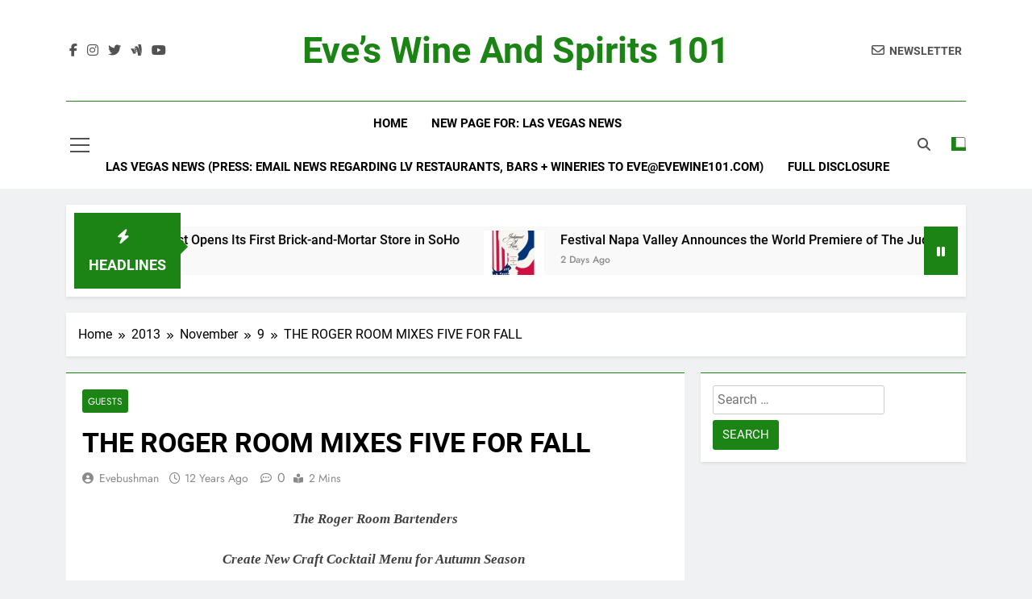

--- FILE ---
content_type: text/html; charset=UTF-8
request_url: https://evewine101.com/2013/11/09/the-roger-room-mixes-five-for-fall/
body_size: 12695
content:
<!doctype html>
<html lang="en">
<head>
	<meta charset="UTF-8">
	<meta name="viewport" content="width=device-width, initial-scale=1">
	<link rel="profile" href="https://gmpg.org/xfn/11">
	<title>THE ROGER ROOM MIXES FIVE FOR FALL &#8211; Eve&#8217;s Wine and Spirits 101</title>
<meta name='robots' content='max-image-preview:large' />
	<style>img:is([sizes="auto" i], [sizes^="auto," i]) { contain-intrinsic-size: 3000px 1500px }</style>
	<link rel='dns-prefetch' href='//static.addtoany.com' />
<link rel="alternate" type="application/rss+xml" title="Eve&#039;s Wine and Spirits 101 &raquo; Feed" href="https://evewine101.com/feed/" />
<link rel="alternate" type="application/rss+xml" title="Eve&#039;s Wine and Spirits 101 &raquo; Comments Feed" href="https://evewine101.com/comments/feed/" />
<script>
window._wpemojiSettings = {"baseUrl":"https:\/\/s.w.org\/images\/core\/emoji\/15.0.3\/72x72\/","ext":".png","svgUrl":"https:\/\/s.w.org\/images\/core\/emoji\/15.0.3\/svg\/","svgExt":".svg","source":{"concatemoji":"https:\/\/evewine101.com\/wp-includes\/js\/wp-emoji-release.min.js?ver=6.7.4"}};
/*! This file is auto-generated */
!function(i,n){var o,s,e;function c(e){try{var t={supportTests:e,timestamp:(new Date).valueOf()};sessionStorage.setItem(o,JSON.stringify(t))}catch(e){}}function p(e,t,n){e.clearRect(0,0,e.canvas.width,e.canvas.height),e.fillText(t,0,0);var t=new Uint32Array(e.getImageData(0,0,e.canvas.width,e.canvas.height).data),r=(e.clearRect(0,0,e.canvas.width,e.canvas.height),e.fillText(n,0,0),new Uint32Array(e.getImageData(0,0,e.canvas.width,e.canvas.height).data));return t.every(function(e,t){return e===r[t]})}function u(e,t,n){switch(t){case"flag":return n(e,"\ud83c\udff3\ufe0f\u200d\u26a7\ufe0f","\ud83c\udff3\ufe0f\u200b\u26a7\ufe0f")?!1:!n(e,"\ud83c\uddfa\ud83c\uddf3","\ud83c\uddfa\u200b\ud83c\uddf3")&&!n(e,"\ud83c\udff4\udb40\udc67\udb40\udc62\udb40\udc65\udb40\udc6e\udb40\udc67\udb40\udc7f","\ud83c\udff4\u200b\udb40\udc67\u200b\udb40\udc62\u200b\udb40\udc65\u200b\udb40\udc6e\u200b\udb40\udc67\u200b\udb40\udc7f");case"emoji":return!n(e,"\ud83d\udc26\u200d\u2b1b","\ud83d\udc26\u200b\u2b1b")}return!1}function f(e,t,n){var r="undefined"!=typeof WorkerGlobalScope&&self instanceof WorkerGlobalScope?new OffscreenCanvas(300,150):i.createElement("canvas"),a=r.getContext("2d",{willReadFrequently:!0}),o=(a.textBaseline="top",a.font="600 32px Arial",{});return e.forEach(function(e){o[e]=t(a,e,n)}),o}function t(e){var t=i.createElement("script");t.src=e,t.defer=!0,i.head.appendChild(t)}"undefined"!=typeof Promise&&(o="wpEmojiSettingsSupports",s=["flag","emoji"],n.supports={everything:!0,everythingExceptFlag:!0},e=new Promise(function(e){i.addEventListener("DOMContentLoaded",e,{once:!0})}),new Promise(function(t){var n=function(){try{var e=JSON.parse(sessionStorage.getItem(o));if("object"==typeof e&&"number"==typeof e.timestamp&&(new Date).valueOf()<e.timestamp+604800&&"object"==typeof e.supportTests)return e.supportTests}catch(e){}return null}();if(!n){if("undefined"!=typeof Worker&&"undefined"!=typeof OffscreenCanvas&&"undefined"!=typeof URL&&URL.createObjectURL&&"undefined"!=typeof Blob)try{var e="postMessage("+f.toString()+"("+[JSON.stringify(s),u.toString(),p.toString()].join(",")+"));",r=new Blob([e],{type:"text/javascript"}),a=new Worker(URL.createObjectURL(r),{name:"wpTestEmojiSupports"});return void(a.onmessage=function(e){c(n=e.data),a.terminate(),t(n)})}catch(e){}c(n=f(s,u,p))}t(n)}).then(function(e){for(var t in e)n.supports[t]=e[t],n.supports.everything=n.supports.everything&&n.supports[t],"flag"!==t&&(n.supports.everythingExceptFlag=n.supports.everythingExceptFlag&&n.supports[t]);n.supports.everythingExceptFlag=n.supports.everythingExceptFlag&&!n.supports.flag,n.DOMReady=!1,n.readyCallback=function(){n.DOMReady=!0}}).then(function(){return e}).then(function(){var e;n.supports.everything||(n.readyCallback(),(e=n.source||{}).concatemoji?t(e.concatemoji):e.wpemoji&&e.twemoji&&(t(e.twemoji),t(e.wpemoji)))}))}((window,document),window._wpemojiSettings);
</script>
<style id='wp-emoji-styles-inline-css'>

	img.wp-smiley, img.emoji {
		display: inline !important;
		border: none !important;
		box-shadow: none !important;
		height: 1em !important;
		width: 1em !important;
		margin: 0 0.07em !important;
		vertical-align: -0.1em !important;
		background: none !important;
		padding: 0 !important;
	}
</style>
<link rel='stylesheet' id='wp-block-library-css' href='https://evewine101.com/wp-includes/css/dist/block-library/style.min.css?ver=6.7.4' media='all' />
<style id='classic-theme-styles-inline-css'>
/*! This file is auto-generated */
.wp-block-button__link{color:#fff;background-color:#32373c;border-radius:9999px;box-shadow:none;text-decoration:none;padding:calc(.667em + 2px) calc(1.333em + 2px);font-size:1.125em}.wp-block-file__button{background:#32373c;color:#fff;text-decoration:none}
</style>
<style id='global-styles-inline-css'>
:root{--wp--preset--aspect-ratio--square: 1;--wp--preset--aspect-ratio--4-3: 4/3;--wp--preset--aspect-ratio--3-4: 3/4;--wp--preset--aspect-ratio--3-2: 3/2;--wp--preset--aspect-ratio--2-3: 2/3;--wp--preset--aspect-ratio--16-9: 16/9;--wp--preset--aspect-ratio--9-16: 9/16;--wp--preset--color--black: #000000;--wp--preset--color--cyan-bluish-gray: #abb8c3;--wp--preset--color--white: #ffffff;--wp--preset--color--pale-pink: #f78da7;--wp--preset--color--vivid-red: #cf2e2e;--wp--preset--color--luminous-vivid-orange: #ff6900;--wp--preset--color--luminous-vivid-amber: #fcb900;--wp--preset--color--light-green-cyan: #7bdcb5;--wp--preset--color--vivid-green-cyan: #00d084;--wp--preset--color--pale-cyan-blue: #8ed1fc;--wp--preset--color--vivid-cyan-blue: #0693e3;--wp--preset--color--vivid-purple: #9b51e0;--wp--preset--gradient--vivid-cyan-blue-to-vivid-purple: linear-gradient(135deg,rgba(6,147,227,1) 0%,rgb(155,81,224) 100%);--wp--preset--gradient--light-green-cyan-to-vivid-green-cyan: linear-gradient(135deg,rgb(122,220,180) 0%,rgb(0,208,130) 100%);--wp--preset--gradient--luminous-vivid-amber-to-luminous-vivid-orange: linear-gradient(135deg,rgba(252,185,0,1) 0%,rgba(255,105,0,1) 100%);--wp--preset--gradient--luminous-vivid-orange-to-vivid-red: linear-gradient(135deg,rgba(255,105,0,1) 0%,rgb(207,46,46) 100%);--wp--preset--gradient--very-light-gray-to-cyan-bluish-gray: linear-gradient(135deg,rgb(238,238,238) 0%,rgb(169,184,195) 100%);--wp--preset--gradient--cool-to-warm-spectrum: linear-gradient(135deg,rgb(74,234,220) 0%,rgb(151,120,209) 20%,rgb(207,42,186) 40%,rgb(238,44,130) 60%,rgb(251,105,98) 80%,rgb(254,248,76) 100%);--wp--preset--gradient--blush-light-purple: linear-gradient(135deg,rgb(255,206,236) 0%,rgb(152,150,240) 100%);--wp--preset--gradient--blush-bordeaux: linear-gradient(135deg,rgb(254,205,165) 0%,rgb(254,45,45) 50%,rgb(107,0,62) 100%);--wp--preset--gradient--luminous-dusk: linear-gradient(135deg,rgb(255,203,112) 0%,rgb(199,81,192) 50%,rgb(65,88,208) 100%);--wp--preset--gradient--pale-ocean: linear-gradient(135deg,rgb(255,245,203) 0%,rgb(182,227,212) 50%,rgb(51,167,181) 100%);--wp--preset--gradient--electric-grass: linear-gradient(135deg,rgb(202,248,128) 0%,rgb(113,206,126) 100%);--wp--preset--gradient--midnight: linear-gradient(135deg,rgb(2,3,129) 0%,rgb(40,116,252) 100%);--wp--preset--font-size--small: 13px;--wp--preset--font-size--medium: 20px;--wp--preset--font-size--large: 36px;--wp--preset--font-size--x-large: 42px;--wp--preset--spacing--20: 0.44rem;--wp--preset--spacing--30: 0.67rem;--wp--preset--spacing--40: 1rem;--wp--preset--spacing--50: 1.5rem;--wp--preset--spacing--60: 2.25rem;--wp--preset--spacing--70: 3.38rem;--wp--preset--spacing--80: 5.06rem;--wp--preset--shadow--natural: 6px 6px 9px rgba(0, 0, 0, 0.2);--wp--preset--shadow--deep: 12px 12px 50px rgba(0, 0, 0, 0.4);--wp--preset--shadow--sharp: 6px 6px 0px rgba(0, 0, 0, 0.2);--wp--preset--shadow--outlined: 6px 6px 0px -3px rgba(255, 255, 255, 1), 6px 6px rgba(0, 0, 0, 1);--wp--preset--shadow--crisp: 6px 6px 0px rgba(0, 0, 0, 1);}:where(.is-layout-flex){gap: 0.5em;}:where(.is-layout-grid){gap: 0.5em;}body .is-layout-flex{display: flex;}.is-layout-flex{flex-wrap: wrap;align-items: center;}.is-layout-flex > :is(*, div){margin: 0;}body .is-layout-grid{display: grid;}.is-layout-grid > :is(*, div){margin: 0;}:where(.wp-block-columns.is-layout-flex){gap: 2em;}:where(.wp-block-columns.is-layout-grid){gap: 2em;}:where(.wp-block-post-template.is-layout-flex){gap: 1.25em;}:where(.wp-block-post-template.is-layout-grid){gap: 1.25em;}.has-black-color{color: var(--wp--preset--color--black) !important;}.has-cyan-bluish-gray-color{color: var(--wp--preset--color--cyan-bluish-gray) !important;}.has-white-color{color: var(--wp--preset--color--white) !important;}.has-pale-pink-color{color: var(--wp--preset--color--pale-pink) !important;}.has-vivid-red-color{color: var(--wp--preset--color--vivid-red) !important;}.has-luminous-vivid-orange-color{color: var(--wp--preset--color--luminous-vivid-orange) !important;}.has-luminous-vivid-amber-color{color: var(--wp--preset--color--luminous-vivid-amber) !important;}.has-light-green-cyan-color{color: var(--wp--preset--color--light-green-cyan) !important;}.has-vivid-green-cyan-color{color: var(--wp--preset--color--vivid-green-cyan) !important;}.has-pale-cyan-blue-color{color: var(--wp--preset--color--pale-cyan-blue) !important;}.has-vivid-cyan-blue-color{color: var(--wp--preset--color--vivid-cyan-blue) !important;}.has-vivid-purple-color{color: var(--wp--preset--color--vivid-purple) !important;}.has-black-background-color{background-color: var(--wp--preset--color--black) !important;}.has-cyan-bluish-gray-background-color{background-color: var(--wp--preset--color--cyan-bluish-gray) !important;}.has-white-background-color{background-color: var(--wp--preset--color--white) !important;}.has-pale-pink-background-color{background-color: var(--wp--preset--color--pale-pink) !important;}.has-vivid-red-background-color{background-color: var(--wp--preset--color--vivid-red) !important;}.has-luminous-vivid-orange-background-color{background-color: var(--wp--preset--color--luminous-vivid-orange) !important;}.has-luminous-vivid-amber-background-color{background-color: var(--wp--preset--color--luminous-vivid-amber) !important;}.has-light-green-cyan-background-color{background-color: var(--wp--preset--color--light-green-cyan) !important;}.has-vivid-green-cyan-background-color{background-color: var(--wp--preset--color--vivid-green-cyan) !important;}.has-pale-cyan-blue-background-color{background-color: var(--wp--preset--color--pale-cyan-blue) !important;}.has-vivid-cyan-blue-background-color{background-color: var(--wp--preset--color--vivid-cyan-blue) !important;}.has-vivid-purple-background-color{background-color: var(--wp--preset--color--vivid-purple) !important;}.has-black-border-color{border-color: var(--wp--preset--color--black) !important;}.has-cyan-bluish-gray-border-color{border-color: var(--wp--preset--color--cyan-bluish-gray) !important;}.has-white-border-color{border-color: var(--wp--preset--color--white) !important;}.has-pale-pink-border-color{border-color: var(--wp--preset--color--pale-pink) !important;}.has-vivid-red-border-color{border-color: var(--wp--preset--color--vivid-red) !important;}.has-luminous-vivid-orange-border-color{border-color: var(--wp--preset--color--luminous-vivid-orange) !important;}.has-luminous-vivid-amber-border-color{border-color: var(--wp--preset--color--luminous-vivid-amber) !important;}.has-light-green-cyan-border-color{border-color: var(--wp--preset--color--light-green-cyan) !important;}.has-vivid-green-cyan-border-color{border-color: var(--wp--preset--color--vivid-green-cyan) !important;}.has-pale-cyan-blue-border-color{border-color: var(--wp--preset--color--pale-cyan-blue) !important;}.has-vivid-cyan-blue-border-color{border-color: var(--wp--preset--color--vivid-cyan-blue) !important;}.has-vivid-purple-border-color{border-color: var(--wp--preset--color--vivid-purple) !important;}.has-vivid-cyan-blue-to-vivid-purple-gradient-background{background: var(--wp--preset--gradient--vivid-cyan-blue-to-vivid-purple) !important;}.has-light-green-cyan-to-vivid-green-cyan-gradient-background{background: var(--wp--preset--gradient--light-green-cyan-to-vivid-green-cyan) !important;}.has-luminous-vivid-amber-to-luminous-vivid-orange-gradient-background{background: var(--wp--preset--gradient--luminous-vivid-amber-to-luminous-vivid-orange) !important;}.has-luminous-vivid-orange-to-vivid-red-gradient-background{background: var(--wp--preset--gradient--luminous-vivid-orange-to-vivid-red) !important;}.has-very-light-gray-to-cyan-bluish-gray-gradient-background{background: var(--wp--preset--gradient--very-light-gray-to-cyan-bluish-gray) !important;}.has-cool-to-warm-spectrum-gradient-background{background: var(--wp--preset--gradient--cool-to-warm-spectrum) !important;}.has-blush-light-purple-gradient-background{background: var(--wp--preset--gradient--blush-light-purple) !important;}.has-blush-bordeaux-gradient-background{background: var(--wp--preset--gradient--blush-bordeaux) !important;}.has-luminous-dusk-gradient-background{background: var(--wp--preset--gradient--luminous-dusk) !important;}.has-pale-ocean-gradient-background{background: var(--wp--preset--gradient--pale-ocean) !important;}.has-electric-grass-gradient-background{background: var(--wp--preset--gradient--electric-grass) !important;}.has-midnight-gradient-background{background: var(--wp--preset--gradient--midnight) !important;}.has-small-font-size{font-size: var(--wp--preset--font-size--small) !important;}.has-medium-font-size{font-size: var(--wp--preset--font-size--medium) !important;}.has-large-font-size{font-size: var(--wp--preset--font-size--large) !important;}.has-x-large-font-size{font-size: var(--wp--preset--font-size--x-large) !important;}
:where(.wp-block-post-template.is-layout-flex){gap: 1.25em;}:where(.wp-block-post-template.is-layout-grid){gap: 1.25em;}
:where(.wp-block-columns.is-layout-flex){gap: 2em;}:where(.wp-block-columns.is-layout-grid){gap: 2em;}
:root :where(.wp-block-pullquote){font-size: 1.5em;line-height: 1.6;}
</style>
<link rel='stylesheet' id='social-widget-css' href='https://evewine101.com/wp-content/plugins/social-media-widget/social_widget.css?ver=6.7.4' media='all' />
<link rel='stylesheet' id='fontawesome-css' href='https://evewine101.com/wp-content/themes/newsmatic/assets/lib/fontawesome/css/all.min.css?ver=5.15.3' media='all' />
<link rel='stylesheet' id='fontawesome-6-css' href='https://evewine101.com/wp-content/themes/newsmatic/assets/lib/fontawesome-6/css/all.min.css?ver=6.5.1' media='all' />
<link rel='stylesheet' id='slick-css' href='https://evewine101.com/wp-content/themes/newsmatic/assets/lib/slick/slick.css?ver=1.8.1' media='all' />
<link rel='stylesheet' id='newsmatic-typo-fonts-css' href='https://evewine101.com/wp-content/fonts/1bd606471270a7d6baa05014fd4c5284.css' media='all' />
<link rel='stylesheet' id='newsmatic-style-css' href='https://evewine101.com/wp-content/themes/newsmatic/style.css?ver=1.3.18' media='all' />
<style id='newsmatic-style-inline-css'>
body.newsmatic_font_typography{ --newsmatic-global-preset-color-1: #64748b;}
 body.newsmatic_font_typography{ --newsmatic-global-preset-color-2: #27272a;}
 body.newsmatic_font_typography{ --newsmatic-global-preset-color-3: #ef4444;}
 body.newsmatic_font_typography{ --newsmatic-global-preset-color-4: #eab308;}
 body.newsmatic_font_typography{ --newsmatic-global-preset-color-5: #84cc16;}
 body.newsmatic_font_typography{ --newsmatic-global-preset-color-6: #22c55e;}
 body.newsmatic_font_typography{ --newsmatic-global-preset-color-7: #06b6d4;}
 body.newsmatic_font_typography{ --newsmatic-global-preset-color-8: #0284c7;}
 body.newsmatic_font_typography{ --newsmatic-global-preset-color-9: #6366f1;}
 body.newsmatic_font_typography{ --newsmatic-global-preset-color-10: #84cc16;}
 body.newsmatic_font_typography{ --newsmatic-global-preset-color-11: #a855f7;}
 body.newsmatic_font_typography{ --newsmatic-global-preset-color-12: #f43f5e;}
 body.newsmatic_font_typography{ --newsmatic-global-preset-gradient-color-1: linear-gradient( 135deg, #485563 10%, #29323c 100%);}
 body.newsmatic_font_typography{ --newsmatic-global-preset-gradient-color-2: linear-gradient( 135deg, #FF512F 10%, #F09819 100%);}
 body.newsmatic_font_typography{ --newsmatic-global-preset-gradient-color-3: linear-gradient( 135deg, #00416A 10%, #E4E5E6 100%);}
 body.newsmatic_font_typography{ --newsmatic-global-preset-gradient-color-4: linear-gradient( 135deg, #CE9FFC 10%, #7367F0 100%);}
 body.newsmatic_font_typography{ --newsmatic-global-preset-gradient-color-5: linear-gradient( 135deg, #90F7EC 10%, #32CCBC 100%);}
 body.newsmatic_font_typography{ --newsmatic-global-preset-gradient-color-6: linear-gradient( 135deg, #81FBB8 10%, #28C76F 100%);}
 body.newsmatic_font_typography{ --newsmatic-global-preset-gradient-color-7: linear-gradient( 135deg, #EB3349 10%, #F45C43 100%);}
 body.newsmatic_font_typography{ --newsmatic-global-preset-gradient-color-8: linear-gradient( 135deg, #FFF720 10%, #3CD500 100%);}
 body.newsmatic_font_typography{ --newsmatic-global-preset-gradient-color-9: linear-gradient( 135deg, #FF96F9 10%, #C32BAC 100%);}
 body.newsmatic_font_typography{ --newsmatic-global-preset-gradient-color-10: linear-gradient( 135deg, #69FF97 10%, #00E4FF 100%);}
 body.newsmatic_font_typography{ --newsmatic-global-preset-gradient-color-11: linear-gradient( 135deg, #3C8CE7 10%, #00EAFF 100%);}
 body.newsmatic_font_typography{ --newsmatic-global-preset-gradient-color-12: linear-gradient( 135deg, #FF7AF5 10%, #513162 100%);}
 body.newsmatic_font_typography{ --theme-block-top-border-color: #1b8415;}
.newsmatic_font_typography { --header-padding: 35px;} .newsmatic_font_typography { --header-padding-tablet: 30px;} .newsmatic_font_typography { --header-padding-smartphone: 30px;}.newsmatic_main_body .site-header.layout--default .top-header{ background: #1b8415}.newsmatic_font_typography .header-custom-button{ background: linear-gradient(135deg,rgb(178,7,29) 0%,rgb(1,1,1) 100%)}.newsmatic_font_typography .header-custom-button:hover{ background: #b2071d}.newsmatic_font_typography { --site-title-family : Roboto; }
.newsmatic_font_typography { --site-title-weight : 700; }
.newsmatic_font_typography { --site-title-texttransform : capitalize; }
.newsmatic_font_typography { --site-title-textdecoration : none; }
.newsmatic_font_typography { --site-title-size : 45px; }
.newsmatic_font_typography { --site-title-size-tab : 43px; }
.newsmatic_font_typography { --site-title-size-mobile : 40px; }
.newsmatic_font_typography { --site-title-lineheight : 45px; }
.newsmatic_font_typography { --site-title-lineheight-tab : 42px; }
.newsmatic_font_typography { --site-title-lineheight-mobile : 40px; }
.newsmatic_font_typography { --site-title-letterspacing : 0px; }
.newsmatic_font_typography { --site-title-letterspacing-tab : 0px; }
.newsmatic_font_typography { --site-title-letterspacing-mobile : 0px; }
.newsmatic_font_typography { --site-tagline-family : Roboto; }
.newsmatic_font_typography { --site-tagline-weight : 400; }
.newsmatic_font_typography { --site-tagline-texttransform : capitalize; }
.newsmatic_font_typography { --site-tagline-textdecoration : none; }
.newsmatic_font_typography { --site-tagline-size : 16px; }
.newsmatic_font_typography { --site-tagline-size-tab : 16px; }
.newsmatic_font_typography { --site-tagline-size-mobile : 16px; }
.newsmatic_font_typography { --site-tagline-lineheight : 26px; }
.newsmatic_font_typography { --site-tagline-lineheight-tab : 26px; }
.newsmatic_font_typography { --site-tagline-lineheight-mobile : 16px; }
.newsmatic_font_typography { --site-tagline-letterspacing : 0px; }
.newsmatic_font_typography { --site-tagline-letterspacing-tab : 0px; }
.newsmatic_font_typography { --site-tagline-letterspacing-mobile : 0px; }
body .site-branding img.custom-logo{ width: 230px; }@media(max-width: 940px) { body .site-branding img.custom-logo{ width: 200px; } }
@media(max-width: 610px) { body .site-branding img.custom-logo{ width: 200px; } }
.newsmatic_font_typography  { --sidebar-toggle-color: #525252;}.newsmatic_font_typography  { --sidebar-toggle-color-hover : #1B8415; }.newsmatic_font_typography  { --search-color: #525252;}.newsmatic_font_typography  { --search-color-hover : #1B8415; }.newsmatic_main_body { --site-bk-color: #F0F1F2}.newsmatic_font_typography  { --move-to-top-background-color: #1B8415;}.newsmatic_font_typography  { --move-to-top-background-color-hover : #1B8415; }.newsmatic_font_typography  { --move-to-top-color: #fff;}.newsmatic_font_typography  { --move-to-top-color-hover : #fff; }@media(max-width: 610px) { .ads-banner{ display : block;} }@media(max-width: 610px) { body #newsmatic-scroll-to-top.show{ display : none;} }body .site-header.layout--default .menu-section .row{ border-top: 1px solid #1B8415;}body .site-footer.dark_bk{ border-top: 5px solid #1B8415;}.newsmatic_font_typography  { --custom-btn-color: #ffffff;}.newsmatic_font_typography  { --custom-btn-color-hover : #ffffff; } body.newsmatic_main_body{ --theme-color-red: #1B8415;} body.newsmatic_dark_mode{ --theme-color-red: #1B8415;}body .post-categories .cat-item.cat-1 { background-color : #1B8415} body .newsmatic-category-no-bk .post-categories .cat-item.cat-1 a  { color : #1B8415} body.single .post-categories .cat-item.cat-1 { background-color : #1B8415} body .post-categories .cat-item.cat-212 { background-color : #1B8415} body .newsmatic-category-no-bk .post-categories .cat-item.cat-212 a  { color : #1B8415} body.single .post-categories .cat-item.cat-212 { background-color : #1B8415} body .post-categories .cat-item.cat-193 { background-color : #1B8415} body .newsmatic-category-no-bk .post-categories .cat-item.cat-193 a  { color : #1B8415} body.single .post-categories .cat-item.cat-193 { background-color : #1B8415} body .post-categories .cat-item.cat-4 { background-color : #1B8415} body .newsmatic-category-no-bk .post-categories .cat-item.cat-4 a  { color : #1B8415} body.single .post-categories .cat-item.cat-4 { background-color : #1B8415}  #main-banner-section .main-banner-slider figure.post-thumb { border-radius: 0px; } #main-banner-section .main-banner-slider .post-element{ border-radius: 0px;}
 @media (max-width: 769px){ #main-banner-section .main-banner-slider figure.post-thumb { border-radius: 0px; } #main-banner-section .main-banner-slider .post-element { border-radius: 0px; } }
 @media (max-width: 548px){ #main-banner-section .main-banner-slider figure.post-thumb  { border-radius: 0px; } #main-banner-section .main-banner-slider .post-element { border-radius: 0px; } }
 #main-banner-section .main-banner-trailing-posts figure.post-thumb, #main-banner-section .banner-trailing-posts figure.post-thumb { border-radius: 0px } #main-banner-section .banner-trailing-posts .post-element { border-radius: 0px;}
 @media (max-width: 769px){ #main-banner-section .main-banner-trailing-posts figure.post-thumb,
				#main-banner-section .banner-trailing-posts figure.post-thumb { border-radius: 0px } #main-banner-section .banner-trailing-posts .post-element { border-radius: 0px;} }
 @media (max-width: 548px){ #main-banner-section .main-banner-trailing-posts figure.post-thumb,
				#main-banner-section .banner-trailing-posts figure.post-thumb  { border-radius: 0px  } #main-banner-section .banner-trailing-posts .post-element { border-radius: 0px;} }
 main.site-main .primary-content article figure.post-thumb-wrap { padding-bottom: calc( 0.25 * 100% ) }
 @media (max-width: 769px){ main.site-main .primary-content article figure.post-thumb-wrap { padding-bottom: calc( 0.4 * 100% ) } }
 @media (max-width: 548px){ main.site-main .primary-content article figure.post-thumb-wrap { padding-bottom: calc( 0.4 * 100% ) } }
 main.site-main .primary-content article figure.post-thumb-wrap { border-radius: 0px}
 @media (max-width: 769px){ main.site-main .primary-content article figure.post-thumb-wrap { border-radius: 0px } }
 @media (max-width: 548px){ main.site-main .primary-content article figure.post-thumb-wrap { border-radius: 0px  } }
#block--1711155881230h article figure.post-thumb-wrap { padding-bottom: calc( 0.6 * 100% ) }
 @media (max-width: 769px){ #block--1711155881230h article figure.post-thumb-wrap { padding-bottom: calc( 0.8 * 100% ) } }
 @media (max-width: 548px){ #block--1711155881230h article figure.post-thumb-wrap { padding-bottom: calc( 0.6 * 100% ) }}
#block--1711155881230h article figure.post-thumb-wrap { border-radius: 0px }
 @media (max-width: 769px){ #block--1711155881230h article figure.post-thumb-wrap { border-radius: 0px } }
 @media (max-width: 548px){ #block--1711155881230h article figure.post-thumb-wrap { border-radius: 0px } }
#block--1711155881234h article figure.post-thumb-wrap { padding-bottom: calc( 0.6 * 100% ) }
 @media (max-width: 769px){ #block--1711155881234h article figure.post-thumb-wrap { padding-bottom: calc( 0.8 * 100% ) } }
 @media (max-width: 548px){ #block--1711155881234h article figure.post-thumb-wrap { padding-bottom: calc( 0.6 * 100% ) }}
#block--1711155881234h article figure.post-thumb-wrap { border-radius: 0px }
 @media (max-width: 769px){ #block--1711155881234h article figure.post-thumb-wrap { border-radius: 0px } }
 @media (max-width: 548px){ #block--1711155881234h article figure.post-thumb-wrap { border-radius: 0px } }
#block--1711155881235n article figure.post-thumb-wrap { padding-bottom: calc( 0.25 * 100% ) }
 @media (max-width: 769px){ #block--1711155881235n article figure.post-thumb-wrap { padding-bottom: calc( 0.25 * 100% ) } }
 @media (max-width: 548px){ #block--1711155881235n article figure.post-thumb-wrap { padding-bottom: calc( 0.25 * 100% ) }}
#block--1711155881235n article figure.post-thumb-wrap { border-radius: 0px }
 @media (max-width: 769px){ #block--1711155881235n article figure.post-thumb-wrap { border-radius: 0px } }
 @media (max-width: 548px){ #block--1711155881235n article figure.post-thumb-wrap { border-radius: 0px } }
#block--1711155881236z article figure.post-thumb-wrap { padding-bottom: calc( 0.6 * 100% ) }
 @media (max-width: 769px){ #block--1711155881236z article figure.post-thumb-wrap { padding-bottom: calc( 0.8 * 100% ) } }
 @media (max-width: 548px){ #block--1711155881236z article figure.post-thumb-wrap { padding-bottom: calc( 0.6 * 100% ) }}
#block--1711155881236z article figure.post-thumb-wrap { border-radius: 0px }
 @media (max-width: 769px){ #block--1711155881236z article figure.post-thumb-wrap { border-radius: 0px } }
 @media (max-width: 548px){ #block--1711155881236z article figure.post-thumb-wrap { border-radius: 0px } }
</style>
<link rel='stylesheet' id='newsmatic-main-style-css' href='https://evewine101.com/wp-content/themes/newsmatic/assets/css/main.css?ver=1.3.18' media='all' />
<link rel='stylesheet' id='newsmatic-loader-style-css' href='https://evewine101.com/wp-content/themes/newsmatic/assets/css/loader.css?ver=1.3.18' media='all' />
<link rel='stylesheet' id='newsmatic-responsive-style-css' href='https://evewine101.com/wp-content/themes/newsmatic/assets/css/responsive.css?ver=1.3.18' media='all' />
<link rel='stylesheet' id='addtoany-css' href='https://evewine101.com/wp-content/plugins/add-to-any/addtoany.min.css?ver=1.16' media='all' />
<script id="addtoany-core-js-before">
window.a2a_config=window.a2a_config||{};a2a_config.callbacks=[];a2a_config.overlays=[];a2a_config.templates={};
</script>
<script defer src="https://static.addtoany.com/menu/page.js" id="addtoany-core-js"></script>
<script src="https://evewine101.com/wp-includes/js/jquery/jquery.min.js?ver=3.7.1" id="jquery-core-js"></script>
<script src="https://evewine101.com/wp-includes/js/jquery/jquery-migrate.min.js?ver=3.4.1" id="jquery-migrate-js"></script>
<script defer src="https://evewine101.com/wp-content/plugins/add-to-any/addtoany.min.js?ver=1.1" id="addtoany-jquery-js"></script>
<link rel="https://api.w.org/" href="https://evewine101.com/wp-json/" /><link rel="alternate" title="JSON" type="application/json" href="https://evewine101.com/wp-json/wp/v2/posts/9243" /><link rel="EditURI" type="application/rsd+xml" title="RSD" href="https://evewine101.com/xmlrpc.php?rsd" />
<meta name="generator" content="WordPress 6.7.4" />
<link rel="canonical" href="https://evewine101.com/2013/11/09/the-roger-room-mixes-five-for-fall/" />
<link rel='shortlink' href='https://evewine101.com/?p=9243' />
<link rel="alternate" title="oEmbed (JSON)" type="application/json+oembed" href="https://evewine101.com/wp-json/oembed/1.0/embed?url=https%3A%2F%2Fevewine101.com%2F2013%2F11%2F09%2Fthe-roger-room-mixes-five-for-fall%2F" />
<link rel="alternate" title="oEmbed (XML)" type="text/xml+oembed" href="https://evewine101.com/wp-json/oembed/1.0/embed?url=https%3A%2F%2Fevewine101.com%2F2013%2F11%2F09%2Fthe-roger-room-mixes-five-for-fall%2F&#038;format=xml" />
<meta name="bmi-version" content="2.0.0" />		<style type="text/css">
							header .site-title a, header .site-title a:after  {
					color: #1B8415;
				}
				header .site-title a:hover {
					color: #1B8415;
				}
								.site-description {
						color: #8f8f8f;
					}
						</style>
		      <script defer type="text/javascript" id="bmip-js-inline-remove-js">
        function objectToQueryString(obj){
          return Object.keys(obj).map(key => key + '=' + obj[key]).join('&');
        }

        function globalBMIKeepAlive() {
          let xhr = new XMLHttpRequest();
          let data = { action: "bmip_keepalive", token: "bmip", f: "refresh" };
          let url = 'https://evewine101.com/wp-admin/admin-ajax.php' + '?' + objectToQueryString(data);
          xhr.open('POST', url, true);
          xhr.setRequestHeader("X-Requested-With", "XMLHttpRequest");
          xhr.onreadystatechange = function () {
            if (xhr.readyState === 4) {
              let response;
              if (response = JSON.parse(xhr.responseText)) {
                if (typeof response.status != 'undefined' && response.status === 'success') {
                  //setTimeout(globalBMIKeepAlive, 3000);
                } else {
                  //setTimeout(globalBMIKeepAlive, 20000);
                }
              }
            }
          };

          xhr.send(JSON.stringify(data));
        }

        document.querySelector('#bmip-js-inline-remove-js').remove();
      </script>
      </head>

<body class="post-template-default single single-post postid-9243 single-format-standard newsmatic-title-two newsmatic-image-hover--effect-two site-full-width--layout newsmatic_site_block_border_top right-sidebar newsmatic_main_body newsmatic_font_typography" itemtype='https://schema.org/Blog' itemscope='itemscope'>
<div id="page" class="site">
	<a class="skip-link screen-reader-text" href="#primary">Skip to content</a>
				<div class="newsmatic_ovelay_div"></div>
						
			<header id="masthead" class="site-header layout--default layout--one">
				        <div class="main-header order--social-logo-buttons">
            <div class="site-branding-section">
                <div class="newsmatic-container">
                    <div class="row">
                                 <div class="social-icons-wrap"><div class="social-icons">					<a class="social-icon" href="https://www.facebook.com/groups/EveWine101" target="_blank"><i class="fab fa-facebook-f"></i></a>
							<a class="social-icon" href="https://www.instagram.com/evebushmaneveswine101/" target="_blank"><i class="fab fa-instagram"></i></a>
							<a class="social-icon" href="https://twitter.com/evewine101" target="_blank"><i class="fab fa-twitter"></i></a>
							<a class="social-icon" href="" target="_blank"><i class="fab fa-google-wallet"></i></a>
							<a class="social-icon" href="" target="_blank"><i class="fab fa-youtube"></i></a>
		</div></div>
                  <div class="site-branding">
                                        <p class="site-title"><a href="https://evewine101.com/" rel="home">Eve&#8217;s Wine and Spirits 101</a></p>
                            </div><!-- .site-branding -->
         <div class="header-right-button-wrap">            <div class="newsletter-element">
                <a href="https://www.facebook.com/profile.php?id=100063624757891&#038;sk=about" data-popup="redirect">
                    <span class="title-icon"><i class="far fa-envelope"></i></span><span class="title-text">Newsletter</span>                </a>
            </div><!-- .newsletter-element -->
        </div><!-- .header-right-button-wrap -->                    </div>
                </div>
            </div>
            <div class="menu-section">
                <div class="newsmatic-container">
                    <div class="row">
                                    <div class="sidebar-toggle-wrap">
                <a class="sidebar-toggle-trigger" href="javascript:void(0);">
                    <div class="newsmatic_sidetoggle_menu_burger">
                      <span></span>
                      <span></span>
                      <span></span>
                  </div>
                </a>
                <div class="sidebar-toggle hide">
                <span class="sidebar-toggle-close"><i class="fas fa-times"></i></span>
                  <div class="newsmatic-container">
                    <div class="row">
                                          </div>
                  </div>
                </div>
            </div>
                 <nav id="site-navigation" class="main-navigation hover-effect--none">
            <button class="menu-toggle" aria-controls="primary-menu" aria-expanded="false">
                <div id="newsmatic_menu_burger">
                    <span></span>
                    <span></span>
                    <span></span>
                </div>
                <span class="menu_txt">Menu</span></button>
            <div class="menu-main-container"><ul id="header-menu" class="menu"><li id="menu-item-13139" class="menu-item menu-item-type-custom menu-item-object-custom menu-item-home menu-item-13139"><a href="https://evewine101.com">Home</a></li>
<li id="menu-item-29300" class="menu-item menu-item-type-post_type menu-item-object-page menu-item-29300"><a href="https://evewine101.com/2024-las-vegas-news/">New Page For: Las Vegas News</a></li>
<li id="menu-item-10496" class="menu-item menu-item-type-post_type menu-item-object-page menu-item-10496"><a href="https://evewine101.com/las-vegas-highlights/">Las Vegas News (Press: email news regarding LV restaurants, bars + wineries to Eve@EveWine101.com)</a></li>
<li id="menu-item-13433" class="menu-item menu-item-type-post_type menu-item-object-page menu-item-13433"><a href="https://evewine101.com/full-disclosure/">Full Disclosure</a></li>
</ul></div>        </nav><!-- #site-navigation -->
                  <div class="search-wrap">
                <button class="search-trigger">
                    <i class="fas fa-search"></i>
                </button>
                <div class="search-form-wrap hide">
                    <form role="search" method="get" class="search-form" action="https://evewine101.com/">
				<label>
					<span class="screen-reader-text">Search for:</span>
					<input type="search" class="search-field" placeholder="Search &hellip;" value="" name="s" />
				</label>
				<input type="submit" class="search-submit" value="Search" />
			</form>                </div>
            </div>
                    <div class="mode_toggle_wrap">
                <input class="mode_toggle" type="checkbox" >
            </div>
                            </div>
                </div>
            </div>
        </div>
        			</header><!-- #masthead -->
			
			        <div class="after-header header-layout-banner-two">
            <div class="newsmatic-container">
                <div class="row">
                                <div class="ticker-news-wrap newsmatic-ticker layout--two">
                                        <div class="ticker_label_title ticker-title newsmatic-ticker-label">
                                                            <span class="icon">
                                    <i class="fas fa-bolt"></i>
                                </span>
                                                                <span class="ticker_label_title_string">Headlines</span>
                                                        </div>
                                        <div class="newsmatic-ticker-box">
                  
                    <ul class="ticker-item-wrap" direction="left" dir="ltr">
                                <li class="ticker-item">
            <figure class="feature_image">
                                        <a href="https://evewine101.com/2026/01/21/wine-enthusiast-opens-its-first-brick-and-mortar-store-in-soho/" title="Wine Enthusiast Opens Its First Brick-and-Mortar Store in SoHo">
                            <img width="150" height="150" src="https://evewine101.com/wp-content/uploads/2025/12/Wine_Enthusiast_Shop-150x150.jpg" class="attachment-thumbnail size-thumbnail wp-post-image" alt="" title="Wine Enthusiast Opens Its First Brick-and-Mortar Store in SoHo" decoding="async" />                        </a>
                            </figure>
            <div class="title-wrap">
                <h2 class="post-title"><a href="https://evewine101.com/2026/01/21/wine-enthusiast-opens-its-first-brick-and-mortar-store-in-soho/" title="Wine Enthusiast Opens Its First Brick-and-Mortar Store in SoHo">Wine Enthusiast Opens Its First Brick-and-Mortar Store in SoHo</a></h2>
                <span class="post-date posted-on published"><a href="https://evewine101.com/2026/01/21/wine-enthusiast-opens-its-first-brick-and-mortar-store-in-soho/" rel="bookmark"><time class="entry-date published" datetime="2026-01-21T07:30:00-08:00">41 minutes ago</time><time class="updated" datetime="2025-12-20T15:02:11-08:00">1 month ago</time></a></span>            </div>
        </li>
            <li class="ticker-item">
            <figure class="feature_image">
                                        <a href="https://evewine101.com/2026/01/19/festival-napa-valley-announces-the-world-premiere-of-the-judgment-of-paris-one-act-opera/" title="Festival Napa Valley Announces the World Premiere of The Judgment of Paris One Act Opera">
                            <img width="150" height="150" src="https://evewine101.com/wp-content/uploads/2025/12/judgement-150x150.jpeg" class="attachment-thumbnail size-thumbnail wp-post-image" alt="" title="Festival Napa Valley Announces the World Premiere of The Judgment of Paris One Act Opera" decoding="async" />                        </a>
                            </figure>
            <div class="title-wrap">
                <h2 class="post-title"><a href="https://evewine101.com/2026/01/19/festival-napa-valley-announces-the-world-premiere-of-the-judgment-of-paris-one-act-opera/" title="Festival Napa Valley Announces the World Premiere of The Judgment of Paris One Act Opera">Festival Napa Valley Announces the World Premiere of The Judgment of Paris One Act Opera</a></h2>
                <span class="post-date posted-on published"><a href="https://evewine101.com/2026/01/19/festival-napa-valley-announces-the-world-premiere-of-the-judgment-of-paris-one-act-opera/" rel="bookmark"><time class="entry-date published" datetime="2026-01-19T07:30:00-08:00">2 days ago</time><time class="updated" datetime="2025-12-10T16:26:03-08:00">1 month ago</time></a></span>            </div>
        </li>
            <li class="ticker-item">
            <figure class="feature_image">
                                        <a href="https://evewine101.com/2026/01/17/perlises-pick-the-old-vine-registry-update-january-2026/" title="Perlises Pick: The Old Vine Registry Update – January 2026">
                            <img width="150" height="150" src="https://evewine101.com/wp-content/uploads/2026/01/Picture1-150x150.jpg" class="attachment-thumbnail size-thumbnail wp-post-image" alt="" title="Perlises Pick: The Old Vine Registry Update – January 2026" decoding="async" />                        </a>
                            </figure>
            <div class="title-wrap">
                <h2 class="post-title"><a href="https://evewine101.com/2026/01/17/perlises-pick-the-old-vine-registry-update-january-2026/" title="Perlises Pick: The Old Vine Registry Update – January 2026">Perlises Pick: The Old Vine Registry Update – January 2026</a></h2>
                <span class="post-date posted-on published"><a href="https://evewine101.com/2026/01/17/perlises-pick-the-old-vine-registry-update-january-2026/" rel="bookmark"><time class="entry-date published" datetime="2026-01-17T07:21:00-08:00">4 days ago</time><time class="updated" datetime="2026-01-17T07:20:42-08:00">4 days ago</time></a></span>            </div>
        </li>
            <li class="ticker-item">
            <figure class="feature_image">
                                        <a href="https://evewine101.com/2026/01/16/two-bottle-post-charleston-peak-winery/" title="Two Bottle Post: Charleston Peak Winery">
                            <img width="150" height="150" src="https://evewine101.com/wp-content/uploads/2025/12/charleston-peak-symphony-and-malbec-150x150.jpg" class="attachment-thumbnail size-thumbnail wp-post-image" alt="" title="Two Bottle Post: Charleston Peak Winery" decoding="async" />                        </a>
                            </figure>
            <div class="title-wrap">
                <h2 class="post-title"><a href="https://evewine101.com/2026/01/16/two-bottle-post-charleston-peak-winery/" title="Two Bottle Post: Charleston Peak Winery">Two Bottle Post: Charleston Peak Winery</a></h2>
                <span class="post-date posted-on published"><a href="https://evewine101.com/2026/01/16/two-bottle-post-charleston-peak-winery/" rel="bookmark"><time class="entry-date published" datetime="2026-01-16T07:00:00-08:00">5 days ago</time><time class="updated" datetime="2026-01-19T06:19:26-08:00">2 days ago</time></a></span>            </div>
        </li>
            <li class="ticker-item">
            <figure class="feature_image">
                                        <a href="https://evewine101.com/2026/01/14/wilderness-trail-distillery-debuts-6-year-old-private-barrel-offering/" title="Wilderness Trail Distillery Debuts 6-Year-Old Private Barrel Offering">
                            <img width="150" height="150" src="https://evewine101.com/wp-content/uploads/2025/12/Wilderness_Trail_6YOPB_Group-150x150.jpg" class="attachment-thumbnail size-thumbnail wp-post-image" alt="" title="Wilderness Trail Distillery Debuts 6-Year-Old Private Barrel Offering" decoding="async" />                        </a>
                            </figure>
            <div class="title-wrap">
                <h2 class="post-title"><a href="https://evewine101.com/2026/01/14/wilderness-trail-distillery-debuts-6-year-old-private-barrel-offering/" title="Wilderness Trail Distillery Debuts 6-Year-Old Private Barrel Offering">Wilderness Trail Distillery Debuts 6-Year-Old Private Barrel Offering</a></h2>
                <span class="post-date posted-on published"><a href="https://evewine101.com/2026/01/14/wilderness-trail-distillery-debuts-6-year-old-private-barrel-offering/" rel="bookmark"><time class="entry-date published" datetime="2026-01-14T07:30:00-08:00">1 week ago</time><time class="updated" datetime="2025-12-03T06:50:15-08:00">2 months ago</time></a></span>            </div>
        </li>
            <li class="ticker-item">
            <figure class="feature_image">
                                        <a href="https://evewine101.com/2026/01/12/remy-martin-unveils-lunar-new-year-collaboration-celebrating-the-year-of-the-horse/" title="RÉMY MARTIN UNVEILS LUNAR NEW YEAR COLLABORATION CELEBRATING THE YEAR OF THE HORSE">
                            <img width="150" height="150" src="https://evewine101.com/wp-content/uploads/2025/12/Remy_Martin_Xo_Limited_Edition-150x150.jpg" class="attachment-thumbnail size-thumbnail wp-post-image" alt="" title="RÉMY MARTIN UNVEILS LUNAR NEW YEAR COLLABORATION CELEBRATING THE YEAR OF THE HORSE" decoding="async" srcset="https://evewine101.com/wp-content/uploads/2025/12/Remy_Martin_Xo_Limited_Edition-150x150.jpg 150w, https://evewine101.com/wp-content/uploads/2025/12/Remy_Martin_Xo_Limited_Edition-300x300.jpg 300w, https://evewine101.com/wp-content/uploads/2025/12/Remy_Martin_Xo_Limited_Edition.jpg 400w" sizes="(max-width: 150px) 100vw, 150px" />                        </a>
                            </figure>
            <div class="title-wrap">
                <h2 class="post-title"><a href="https://evewine101.com/2026/01/12/remy-martin-unveils-lunar-new-year-collaboration-celebrating-the-year-of-the-horse/" title="RÉMY MARTIN UNVEILS LUNAR NEW YEAR COLLABORATION CELEBRATING THE YEAR OF THE HORSE">RÉMY MARTIN UNVEILS LUNAR NEW YEAR COLLABORATION CELEBRATING THE YEAR OF THE HORSE</a></h2>
                <span class="post-date posted-on published"><a href="https://evewine101.com/2026/01/12/remy-martin-unveils-lunar-new-year-collaboration-celebrating-the-year-of-the-horse/" rel="bookmark"><time class="entry-date published" datetime="2026-01-12T07:30:00-08:00">1 week ago</time><time class="updated" datetime="2025-12-03T06:44:57-08:00">2 months ago</time></a></span>            </div>
        </li>
                        </ul>
                </div>
                <div class="newsmatic-ticker-controls">
                    <button class="newsmatic-ticker-pause"><i class="fas fa-pause"></i></button>
                </div>
            </div>
                         </div>
            </div>
        </div>
        	<div id="theme-content">
		            <div class="newsmatic-container">
                <div class="row">
                                <div class="newsmatic-breadcrumb-wrap">
                    <div role="navigation" aria-label="Breadcrumbs" class="breadcrumb-trail breadcrumbs" itemprop="breadcrumb"><ul class="trail-items" itemscope itemtype="http://schema.org/BreadcrumbList"><meta name="numberOfItems" content="5" /><meta name="itemListOrder" content="Ascending" /><li itemprop="itemListElement" itemscope itemtype="http://schema.org/ListItem" class="trail-item trail-begin"><a href="https://evewine101.com/" rel="home" itemprop="item"><span itemprop="name">Home</span></a><meta itemprop="position" content="1" /></li><li itemprop="itemListElement" itemscope itemtype="http://schema.org/ListItem" class="trail-item"><a href="https://evewine101.com/2013/" itemprop="item"><span itemprop="name">2013</span></a><meta itemprop="position" content="2" /></li><li itemprop="itemListElement" itemscope itemtype="http://schema.org/ListItem" class="trail-item"><a href="https://evewine101.com/2013/11/" itemprop="item"><span itemprop="name">November</span></a><meta itemprop="position" content="3" /></li><li itemprop="itemListElement" itemscope itemtype="http://schema.org/ListItem" class="trail-item"><a href="https://evewine101.com/2013/11/09/" itemprop="item"><span itemprop="name">9</span></a><meta itemprop="position" content="4" /></li><li itemprop="itemListElement" itemscope itemtype="http://schema.org/ListItem" class="trail-item trail-end"><span data-url="https://evewine101.com/2013/11/09/the-roger-room-mixes-five-for-fall/" itemprop="item"><span itemprop="name">THE ROGER ROOM MIXES FIVE FOR FALL</span></span><meta itemprop="position" content="5" /></li></ul></div>                </div>
                        </div>
            </div>
            		<main id="primary" class="site-main">
			<div class="newsmatic-container">
				<div class="row">
					<div class="secondary-left-sidebar">
											</div>
					<div class="primary-content">
												<div class="post-inner-wrapper">
							<article itemtype='https://schema.org/Article' itemscope='itemscope' id="post-9243" class="post-9243 post type-post status-publish format-standard hentry category-guests tag-bartender tag-champagne tag-cocktail tag-food-pairing tag-mixologist tag-new-york tag-rum tag-whiskey">
	<div class="post-inner">
		<header class="entry-header">
			<ul class="post-categories"><li class="cat-item cat-193"><a href="https://evewine101.com/category/guests/" rel="category tag">Guests</a></li></ul><h1 class="entry-title"itemprop='name'>THE ROGER ROOM MIXES FIVE FOR FALL</h1>												<div class="entry-meta">
													<span class="byline"> <span class="author vcard"><a class="url fn n author_name" href="https://evewine101.com/author/evebushman/">evebushman</a></span></span><span class="post-date posted-on published"><a href="https://evewine101.com/2013/11/09/the-roger-room-mixes-five-for-fall/" rel="bookmark"><time class="entry-date published" datetime="2013-11-09T12:00:25-08:00">12 years ago</time><time class="updated" datetime="2013-10-30T22:57:00-07:00">12 years ago</time></a></span><a href="https://evewine101.com/2013/11/09/the-roger-room-mixes-five-for-fall/#comments"><span class="post-comment">0</span></a><span class="read-time">2 mins</span>												</div><!-- .entry-meta -->
													</header><!-- .entry-header -->

		<div itemprop='articleBody' class="entry-content">
			<p align="center"><b><i><span style="font-family: 'Times New Roman';">The Roger Room Bartenders</span></i></b></p>
<p align="center"><b><i><span style="font-family: 'Times New Roman';">Create New Craft Cocktail Menu for Autumn Season</span></i></b><span style="font-family: 'Times New Roman';"> </span></p>
<p align="left"><span style="font-family: 'Times New Roman';">WHO:              <b>THE ROGER ROOM</b>,<strong> West Hollywood</strong></span><strong><span style="font-family: 'Times New Roman';"> </span></strong></p>
<p align="left"><span style="font-family: 'Times New Roman';">WHAT:            <b>THE ROGER ROOM, </b>Los Angeles’ award winning mixology bar, presents five new cocktails for</span></p>
<p align="left"><span style="font-family: 'Times New Roman';">its fall menu, to warm the spirits for the upcoming holiday season. This modern day speakeasy, named the Best West Hollywood Bar 2013 by the<i> LA Weekly,</i> hottest new bar in West Hollywood by the <i>New York Times</i> and listed among the <i>World’s Best Bars</i>, showcases autumn ingredients, including produce and herbs from local farms, as well as some noteworthy liquor and liqueurs that are new to market.</span><span style="font-family: 'Times New Roman';"> </span></p>
<p align="left"><span style="font-family: 'Times New Roman';"><b>THE ROGER ROOM</b> Bartenders, Lane Compton, Wil Figueroa, Tai Bennett, Jason Porter all pitched in to craft the new menu including Roger Room Partner Jared Meisler.</span><span style="font-family: 'Times New Roman';"> </span></p>
<p><span style="font-family: 'Times New Roman';"> </span></p>
<p align="center"><b>FALL COCKTAILS AT THE ROGER ROOM</b></p>
<p align="center"><b><i><span style="font-family: 'Times New Roman';">The Best of Everything | Nothing But the Best</span></i></b></p>
<p align="center"><b><span style="font-family: 'Times New Roman';">ZELDA FITZGERALD by Lane Compton</span></b><br />
<span style="font-family: 'Times New Roman';">Remy VSOP, Pavan Liqueur, Angostora Bitters, Champagne, Up 14</p>
<p><b>THE STIFFY by Wil Figueroa</b><br />
Vida Mezcal, Maurin Quina,<br />
Pomegranate, Crème Du Mure Foam, Rocks 13</p>
<p><b>THE LONELY CRUSADE by Tai Bennett</b><br />
Mount Gay XO Rum, Amaro Cio Ciaro, Carpano Antica Sweet Vermouth,</span></p>
<p align="center"><span style="font-family: 'Times New Roman';">Aztec Chocolate Bitters, Regan&#8217;s Orange Bitters, Flamed Grapefruit, Up 15</span></p>
<p><span style="font-family: 'Times New Roman';"><b>FIRE EATER by Jason Porter</b><br />
Zwack, Lemon Juice, Egg Whites, Ginger Beer, Clove, Up 13</p>
<p><b>CHRISTMAS CARD FROM A HOOKER IN MINNEAPOLIS by Jared Meisler</b><br />
Hirsch American Corn Whiskey, Jack Daniels, Pressed Apple Juice,</span></p>
<p align="center"><span style="font-family: 'Times New Roman';">All Spice Dram, Cinnamon, Nutmeg, Hot 14</span></p>
<p>&nbsp;</p>
<p style="text-align: center;" align="center"><a href="https://evewine101.com/wp-content/uploads/2013/10/IMG_0517.jpg"><img fetchpriority="high" decoding="async" class="size-medium wp-image-9244 aligncenter" alt="IMG_0517" src="https://evewine101.com/wp-content/uploads/2013/10/IMG_0517-300x200.jpg" width="300" height="200" srcset="https://evewine101.com/wp-content/uploads/2013/10/IMG_0517-300x200.jpg 300w, https://evewine101.com/wp-content/uploads/2013/10/IMG_0517.jpg 480w" sizes="(max-width: 300px) 100vw, 300px" /></a></p>
<p align="center"><i><span style="font-family: 'Times New Roman';">The Zelda Fitzgerald | Photo Credit: Eric Shani</span></i></p>
<p align="center"><i></i><i><span style="font-family: 'Times New Roman';">Other Digital Images of New Fall Cocktails Available</span></i></p>
<p><span style="font-family: 'Times New Roman';"> </span></p>
<p align="left"><span style="font-family: 'Times New Roman';">WHY:              A discerning market now expects the cocktails at a bar to meet the level of quality and service already expected with a menu of food by a great chef. <b>THE ROGER ROOM, </b>with its expert staff and artisanal cocktail program meets the demands that today’s client insists upon. </span></p>
<p align="left"><span style="font-family: 'Times New Roman';">                       </span></p>
<p align="left"><strong><span style="font-family: 'Times New Roman';">WHEN:           Available now and continues through fall and winter season</span></strong></p>
<p align="left"><strong><span style="font-family: 'Times New Roman';">                        6 pm to 2 am – Monday through Friday</span></strong></p>
<p align="left"><strong><span style="font-family: 'Times New Roman';">                        7pm to 2 am – Saturday                                                                                                          </span></strong></p>
<p align="left"><strong><span style="font-family: 'Times New Roman';">                        8 pm to 2 am – Sunday</span></strong></p>
<p align="left"><span style="font-family: 'Times New Roman';"><strong>           </strong><strong></strong></span></p>
<p align="left"><span style="font-family: 'Times New Roman';"><a href="https://evewine101.com/wp-content/uploads/2013/10/rogerroom_logo_red.jpg"><img decoding="async" class="alignleft size-full wp-image-9245" alt="rogerroom_logo_red" src="https://evewine101.com/wp-content/uploads/2013/10/rogerroom_logo_red.jpg" width="162" height="125" /></a>WHERE:          <b>THE ROGER ROOM</b></span></p>
<p align="left"><span style="font-family: 'Times New Roman';">370 La Cienega Boulevard, West Hollywood, CA 90048<br />
(310) 854-1300</span></p>
<p align="center"><span style="font-family: 'Times New Roman';">                <strong> </strong><b> </b> For further information about <b>THE ROGER ROOM</b> </span></p>
<p align="center"><span style="font-family: 'Times New Roman';">Visit </span><a href="http://www.therogerroom.com/"><span style="color: #0000ff; font-family: 'Times New Roman';">www.therogerroom.com</span></a></p>
<p align="center"><span style="font-family: 'Times New Roman';">Follow on </span><a href="https://twitter.com/TheRogerRoom"><span style="color: #0000ff; font-family: 'Times New Roman';">Twitter</span></a></p>
<p align="center"><span style="font-family: 'Times New Roman';">Become a fan on </span><a href="http://www.facebook.com/pages/The-Roger-Room/152198698149515"><span style="color: #0000ff; font-family: 'Times New Roman';">Facebook</span></a></p>
<div class="addtoany_share_save_container addtoany_content addtoany_content_bottom"><div class="a2a_kit a2a_kit_size_32 addtoany_list" data-a2a-url="https://evewine101.com/2013/11/09/the-roger-room-mixes-five-for-fall/" data-a2a-title="THE ROGER ROOM MIXES FIVE FOR FALL"><a class="a2a_button_facebook" href="https://www.addtoany.com/add_to/facebook?linkurl=https%3A%2F%2Fevewine101.com%2F2013%2F11%2F09%2Fthe-roger-room-mixes-five-for-fall%2F&amp;linkname=THE%20ROGER%20ROOM%20MIXES%20FIVE%20FOR%20FALL" title="Facebook" rel="nofollow noopener" target="_blank"></a><a class="a2a_button_twitter" href="https://www.addtoany.com/add_to/twitter?linkurl=https%3A%2F%2Fevewine101.com%2F2013%2F11%2F09%2Fthe-roger-room-mixes-five-for-fall%2F&amp;linkname=THE%20ROGER%20ROOM%20MIXES%20FIVE%20FOR%20FALL" title="Twitter" rel="nofollow noopener" target="_blank"></a><a class="a2a_button_email" href="https://www.addtoany.com/add_to/email?linkurl=https%3A%2F%2Fevewine101.com%2F2013%2F11%2F09%2Fthe-roger-room-mixes-five-for-fall%2F&amp;linkname=THE%20ROGER%20ROOM%20MIXES%20FIVE%20FOR%20FALL" title="Email" rel="nofollow noopener" target="_blank"></a><a class="a2a_button_x" href="https://www.addtoany.com/add_to/x?linkurl=https%3A%2F%2Fevewine101.com%2F2013%2F11%2F09%2Fthe-roger-room-mixes-five-for-fall%2F&amp;linkname=THE%20ROGER%20ROOM%20MIXES%20FIVE%20FOR%20FALL" title="X" rel="nofollow noopener" target="_blank"></a><a class="a2a_dd addtoany_share_save addtoany_share" href="https://www.addtoany.com/share"></a></div></div>		</div><!-- .entry-content -->

		<footer class="entry-footer">
			<span class="tags-links">Tagged: <a href="https://evewine101.com/tag/bartender/" rel="tag">bartender</a> <a href="https://evewine101.com/tag/champagne/" rel="tag">champagne</a> <a href="https://evewine101.com/tag/cocktail/" rel="tag">cocktail</a> <a href="https://evewine101.com/tag/food-pairing/" rel="tag">food pairing</a> <a href="https://evewine101.com/tag/mixologist/" rel="tag">mixologist</a> <a href="https://evewine101.com/tag/new-york/" rel="tag">New York</a> <a href="https://evewine101.com/tag/rum/" rel="tag">rum</a> <a href="https://evewine101.com/tag/whiskey/" rel="tag">whiskey</a></span>					</footer><!-- .entry-footer -->
		
	<nav class="navigation post-navigation" aria-label="Posts">
		<h2 class="screen-reader-text">Post navigation</h2>
		<div class="nav-links"><div class="nav-previous"><a href="https://evewine101.com/2013/11/08/sipping-into-the-sunset/" rel="prev"><span class="nav-subtitle"><i class="fas fa-angle-double-left"></i>Previous:</span> <span class="nav-title">Sipping into the Sunset</span></a></div><div class="nav-next"><a href="https://evewine101.com/2013/11/10/the-hungry-cat-adds-%c2%bd-off-oyster-mondays-at-hollywood-and-santa-barbara-locations/" rel="next"><span class="nav-subtitle">Next:<i class="fas fa-angle-double-right"></i></span> <span class="nav-title">THE HUNGRY CAT ADDS ½ OFF OYSTER MONDAYS AT HOLLYWOOD AND SANTA BARBARA LOCATIONS</span></a></div></div>
	</nav>	</div>
	</article><!-- #post-9243 -->
            <div class="single-related-posts-section-wrap layout--list">
                <div class="single-related-posts-section">
                    <a href="javascript:void(0);" class="related_post_close">
                        <i class="fas fa-times-circle"></i>
                    </a>
                    <h2 class="newsmatic-block-title"><span>Related News</span></h2><div class="single-related-posts-wrap">                                <article post-id="post-31548" class="post-31548 post type-post status-publish format-standard has-post-thumbnail hentry category-guests tag-cellar tag-decanter tag-glassware tag-new-york tag-somm tag-wine-enthusiast tag-wine-shop">
                                                                            <figure class="post-thumb-wrap ">
                                            			<div class="post-thumbnail">
				<img width="500" height="353" src="https://evewine101.com/wp-content/uploads/2025/12/Wine_Enthusiast_Shop.jpg" class="attachment-post-thumbnail size-post-thumbnail wp-post-image" alt="" decoding="async" srcset="https://evewine101.com/wp-content/uploads/2025/12/Wine_Enthusiast_Shop.jpg 500w, https://evewine101.com/wp-content/uploads/2025/12/Wine_Enthusiast_Shop-300x212.jpg 300w" sizes="(max-width: 500px) 100vw, 500px" />				<span class="thumb-caption">Photo by Wine Enthusiast</span>
			</div><!-- .post-thumbnail -->
		                                        </figure>
                                                                        <div class="post-element">
                                        <h2 class="post-title"><a href="https://evewine101.com/2026/01/21/wine-enthusiast-opens-its-first-brick-and-mortar-store-in-soho/">Wine Enthusiast Opens Its First Brick-and-Mortar Store in SoHo</a></h2>
                                        <div class="post-meta">
                                            <span class="byline"> <span class="author vcard"><a class="url fn n author_name" href="https://evewine101.com/author/evebushman/">evebushman</a></span></span><span class="post-date posted-on published"><a href="https://evewine101.com/2026/01/21/wine-enthusiast-opens-its-first-brick-and-mortar-store-in-soho/" rel="bookmark"><time class="entry-date published" datetime="2026-01-21T07:30:00-08:00">41 minutes ago</time><time class="updated" datetime="2025-12-20T15:02:11-08:00">1 month ago</time></a></span>                                            <a href="https://evewine101.com/2026/01/21/wine-enthusiast-opens-its-first-brick-and-mortar-store-in-soho/#comments"><span class="post-comment">0</span></a>
                                        </div>
                                    </div>
                                </article>
                                                            <article post-id="post-31534" class="post-31534 post type-post status-publish format-standard has-post-thumbnail hentry category-guests tag-blind-tasting tag-california tag-festival tag-food-event tag-france tag-judge tag-napa tag-napa-valley tag-united-states tag-wine-event tag-wine-judge tag-wine-tasting tag-winemaking">
                                                                            <figure class="post-thumb-wrap ">
                                            			<div class="post-thumbnail">
				<img width="640" height="828" src="https://evewine101.com/wp-content/uploads/2025/12/judgement.jpeg" class="attachment-post-thumbnail size-post-thumbnail wp-post-image" alt="" decoding="async" loading="lazy" srcset="https://evewine101.com/wp-content/uploads/2025/12/judgement.jpeg 640w, https://evewine101.com/wp-content/uploads/2025/12/judgement-232x300.jpeg 232w" sizes="auto, (max-width: 640px) 100vw, 640px" />				<span class="thumb-caption"></span>
			</div><!-- .post-thumbnail -->
		                                        </figure>
                                                                        <div class="post-element">
                                        <h2 class="post-title"><a href="https://evewine101.com/2026/01/19/festival-napa-valley-announces-the-world-premiere-of-the-judgment-of-paris-one-act-opera/">Festival Napa Valley Announces the World Premiere of The Judgment of Paris One Act Opera</a></h2>
                                        <div class="post-meta">
                                            <span class="byline"> <span class="author vcard"><a class="url fn n author_name" href="https://evewine101.com/author/evebushman/">evebushman</a></span></span><span class="post-date posted-on published"><a href="https://evewine101.com/2026/01/19/festival-napa-valley-announces-the-world-premiere-of-the-judgment-of-paris-one-act-opera/" rel="bookmark"><time class="entry-date published" datetime="2026-01-19T07:30:00-08:00">2 days ago</time><time class="updated" datetime="2025-12-10T16:26:03-08:00">1 month ago</time></a></span>                                            <a href="https://evewine101.com/2026/01/19/festival-napa-valley-announces-the-world-premiere-of-the-judgment-of-paris-one-act-opera/#comments"><span class="post-comment">0</span></a>
                                        </div>
                                    </div>
                                </article>
                                                            <article post-id="post-31603" class="post-31603 post type-post status-publish format-standard has-post-thumbnail hentry category-guests category-michael-perlis tag-bordeaux tag-burgundy tag-california tag-europe tag-grower tag-historic-vineyard-society tag-importer tag-old-vine tag-rhone tag-vine tag-vineyard tag-wine-education">
                                                                            <figure class="post-thumb-wrap ">
                                            			<div class="post-thumbnail">
				<img width="922" height="400" src="https://evewine101.com/wp-content/uploads/2026/01/Picture1.jpg" class="attachment-post-thumbnail size-post-thumbnail wp-post-image" alt="" decoding="async" loading="lazy" srcset="https://evewine101.com/wp-content/uploads/2026/01/Picture1.jpg 922w, https://evewine101.com/wp-content/uploads/2026/01/Picture1-300x130.jpg 300w, https://evewine101.com/wp-content/uploads/2026/01/Picture1-768x333.jpg 768w" sizes="auto, (max-width: 922px) 100vw, 922px" />				<span class="thumb-caption"></span>
			</div><!-- .post-thumbnail -->
		                                        </figure>
                                                                        <div class="post-element">
                                        <h2 class="post-title"><a href="https://evewine101.com/2026/01/17/perlises-pick-the-old-vine-registry-update-january-2026/">Perlises Pick: The Old Vine Registry Update – January 2026</a></h2>
                                        <div class="post-meta">
                                            <span class="byline"> <span class="author vcard"><a class="url fn n author_name" href="https://evewine101.com/author/michaelthezinfanaol-com/">Michael Perlis</a></span></span><span class="post-date posted-on published"><a href="https://evewine101.com/2026/01/17/perlises-pick-the-old-vine-registry-update-january-2026/" rel="bookmark"><time class="entry-date published" datetime="2026-01-17T07:21:00-08:00">4 days ago</time><time class="updated" datetime="2026-01-17T07:20:42-08:00">4 days ago</time></a></span>                                            <a href="https://evewine101.com/2026/01/17/perlises-pick-the-old-vine-registry-update-january-2026/#comments"><span class="post-comment">0</span></a>
                                        </div>
                                    </div>
                                </article>
                                                            <article post-id="post-31522" class="post-31522 post type-post status-publish format-standard has-post-thumbnail hentry category-guests tag-aged tag-barley tag-barrel tag-botanicals tag-bourbon tag-char tag-corn tag-craft tag-distillery tag-fermentation tag-flavor tag-fruit tag-kentucky tag-rye tag-spice tag-vanilla tag-wheat tag-whiskey tag-yeast">
                                                                            <figure class="post-thumb-wrap ">
                                            			<div class="post-thumbnail">
				<img width="500" height="243" src="https://evewine101.com/wp-content/uploads/2025/12/Wilderness_Trail_6YOPB_Group.jpg" class="attachment-post-thumbnail size-post-thumbnail wp-post-image" alt="" decoding="async" loading="lazy" srcset="https://evewine101.com/wp-content/uploads/2025/12/Wilderness_Trail_6YOPB_Group.jpg 500w, https://evewine101.com/wp-content/uploads/2025/12/Wilderness_Trail_6YOPB_Group-300x146.jpg 300w" sizes="auto, (max-width: 500px) 100vw, 500px" />				<span class="thumb-caption">Wilderness Trail Distillery 6-Year-Old Private Barrel Offering</span>
			</div><!-- .post-thumbnail -->
		                                        </figure>
                                                                        <div class="post-element">
                                        <h2 class="post-title"><a href="https://evewine101.com/2026/01/14/wilderness-trail-distillery-debuts-6-year-old-private-barrel-offering/">Wilderness Trail Distillery Debuts 6-Year-Old Private Barrel Offering</a></h2>
                                        <div class="post-meta">
                                            <span class="byline"> <span class="author vcard"><a class="url fn n author_name" href="https://evewine101.com/author/evebushman/">evebushman</a></span></span><span class="post-date posted-on published"><a href="https://evewine101.com/2026/01/14/wilderness-trail-distillery-debuts-6-year-old-private-barrel-offering/" rel="bookmark"><time class="entry-date published" datetime="2026-01-14T07:30:00-08:00">1 week ago</time><time class="updated" datetime="2025-12-03T06:50:15-08:00">2 months ago</time></a></span>                                            <a href="https://evewine101.com/2026/01/14/wilderness-trail-distillery-debuts-6-year-old-private-barrel-offering/#comments"><span class="post-comment">0</span></a>
                                        </div>
                                    </div>
                                </article>
                            </div>                </div>
            </div>
    						</div>
					</div>
					<div class="secondary-sidebar">
						
<aside id="secondary" class="widget-area">
	<section id="search-3" class="widget widget_search"><form role="search" method="get" class="search-form" action="https://evewine101.com/">
				<label>
					<span class="screen-reader-text">Search for:</span>
					<input type="search" class="search-field" placeholder="Search &hellip;" value="" name="s" />
				</label>
				<input type="submit" class="search-submit" value="Search" />
			</form></section></aside><!-- #secondary -->					</div>
				</div>
			</div>
		</main><!-- #main -->
	</div><!-- #theme-content -->
	<footer id="colophon" class="site-footer dark_bk">
		        <div class="bottom-footer">
            <div class="newsmatic-container">
                <div class="row">
                             <div class="bottom-inner-wrapper">
              <div class="site-info">
            Newsmatic - News WordPress Theme 2026.				Powered By <a href="https://blazethemes.com/">BlazeThemes</a>.        </div>
              </div><!-- .bottom-inner-wrapper -->
                      </div>
            </div>
        </div>
        	</footer><!-- #colophon -->
	        <div id="newsmatic-scroll-to-top" class="align--right">
                            <span class="icon-holder"><i class="fas fa-angle-up"></i></span>
                    </div><!-- #newsmatic-scroll-to-top -->
    </div><!-- #page -->

<script src="https://evewine101.com/wp-content/themes/newsmatic/assets/lib/slick/slick.min.js?ver=1.8.1" id="slick-js"></script>
<script src="https://evewine101.com/wp-content/themes/newsmatic/assets/lib/js-marquee/jquery.marquee.min.js?ver=1.6.0" id="js-marquee-js"></script>
<script src="https://evewine101.com/wp-content/themes/newsmatic/assets/js/navigation.js?ver=1.3.18" id="newsmatic-navigation-js"></script>
<script src="https://evewine101.com/wp-content/themes/newsmatic/assets/lib/jquery-cookie/jquery-cookie.js?ver=1.4.1" id="jquery-cookie-js"></script>
<script id="newsmatic-theme-js-extra">
var newsmaticObject = {"_wpnonce":"cb372713dd","ajaxUrl":"https:\/\/evewine101.com\/wp-admin\/admin-ajax.php","stt":"1","stickey_header":"1","livesearch":"1"};
</script>
<script src="https://evewine101.com/wp-content/themes/newsmatic/assets/js/theme.js?ver=1.3.18" id="newsmatic-theme-js"></script>
<script src="https://evewine101.com/wp-content/themes/newsmatic/assets/lib/waypoint/jquery.waypoint.min.js?ver=4.0.1" id="waypoint-js"></script>
</body>
</html>